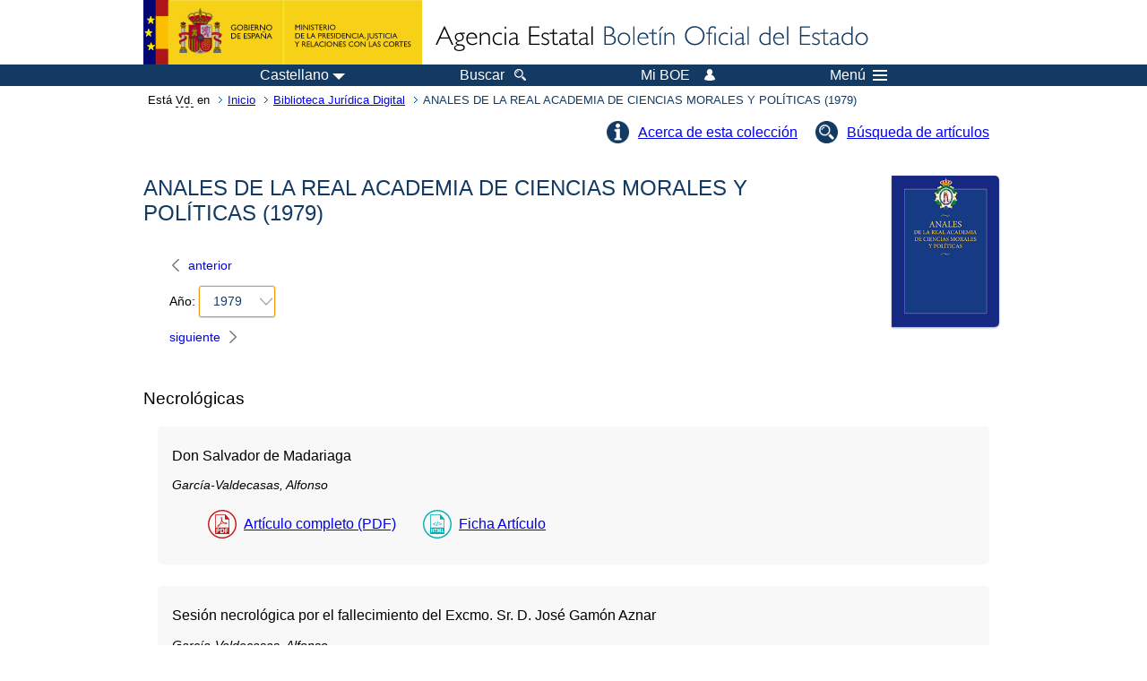

--- FILE ---
content_type: text/html; charset=UTF-8
request_url: https://boe.es/biblioteca_juridica/anuarios_derecho/anuario.php?id=M_1979
body_size: 27061
content:
<!DOCTYPE html>
<html lang="es">
  <head>
    <meta charset="utf-8" />
    <meta http-equiv="X-UA-Compatible" content="IE=edge" />
    <meta name="format-detection" content="telephone=no">
    <meta name="Description" content="ANALES DE LA REAL ACADEMIA DE CIENCIAS MORALES Y POLÍTICAS (1979)" />
    <title>BOE.es - ANALES DE LA REAL ACADEMIA DE CIENCIAS MORALES Y POLÍTICAS (1979)</title>
    <link rel="shortcut icon" href="/favicon.ico" />
    <link rel="icon" href="/favicon.ico" type="image/x-icon" />
    <link rel="apple-touch-icon" href="/apple-touch-icon.png">
    <base target="_top" />
    <link type="text/css" href="/estilos/boe.css" rel="stylesheet"/>
    <link rel="stylesheet" href="/estilos/biblioteca.css" type="text/css">
  
    <link rel="canonical" href="https://www.boe.es/biblioteca_juridica/anuarios_derecho/anuario.php?id=M_1979&amp;fasc=1"/>
    <!--[if lt IE 10]>
    <link rel="stylesheet" type="text/css" href="/estilos/boe_ie9.css" />
    <![endif]-->
    <!--[if lt IE 9]>
    <link rel="stylesheet" type="text/css" href="/estilos/boe_ie8.css" />
    <![endif]-->
    <meta name="viewport" content="width=device-width, initial-scale=1.0" />
  </head>
  <body>
    <div id="header">
      <h1 class="fuera">Agencia Estatal Bolet&iacute;n Oficial del Estado</h1>
      <ul class="fuera">
        <li><a accesskey="c" href="#contenedor" tabindex="-1">Ir a contenido</a></li>
        <li><a accesskey="5" href="/diario_boe/" tabindex="-1">Consultar el diario oficial BOE</a></li>
      </ul>
      <div id="logosInicio">
        <span id="logoPresidenciaMovil"><a href="https://www.mpr.gob.es/" title="Ir al Ministerio de la Presidencia"><img src="/imagenes/logoMPRmovil.png" srcset="/imagenes/logoMPRmovil.svg" alt="Ministerio de la Presidencia"></a></span>
        <span id="logoPresidencia"><a href="https://www.mpr.gob.es/" title="Ir al Ministerio de la Presidencia"><img src="/imagenes/logoMPR.png" srcset="/imagenes/logoMPR.svg" alt="Ministerio de la Presidencia"></a></span>

        <span id="logoAgencia"><a accesskey="1" href="/" title="Ir a la p&aacute;gina de inicio"><img src="/imagenes/logoBOE.gif" srcset="/imagenes/logoBOE.svg" alt="Agencia Estatal Bolet&iacute;n Oficial del Estado"></a></span>
        
      </div> <!-- #logosInicio -->
    </div> <!-- #header -->
    <div id="top" class="banda-menu">
    <div class="menu-wrapper">
      <div id="logo-movil-boe-container">
        <a href="/" title="Ir a la p&aacute;gina de inicio"><img alt="Agencia Estatal Bolet&iacute;n Oficial del Estado" src="/imagenes/logoBlanco128.png"></a>
      </div>
      <ul class="menu">
        <li class="menu-item menu-idiomas">
          <div id="selector-idioma">
            <span class="fuera">Idioma actual:</span>
            <input id="activar-idiomas" type="checkbox" class="fuera">
            <label class="idioma-actual" for="activar-idiomas" title="Idiomas: Haga clic o utilice barra espaciadora para abrir o cerrar opciones"><span class="descripcion-idioma pc tablet">Castellano</span><span class="fuera"> / </span><span class="descripcion-idioma movil">es</span><span class="triangulo"><span></span></span></label>
            <p class="fuera">Puede seleccionar otro idioma:</p>
            <ul id="lista-idiomas">
              <li><a href="anuario.php?lang=es&amp;id=M_1979&amp;fasc=1" lang="es" hreflang="es"><span aria-hidden="true" class="idioma"><abbr title="espa&ntilde;ol/castellano">es</abbr><span class="fuera"> / </span><em>Castellano</em></span></a></li>
              <li><a href="anuario.php?lang=ca&amp;id=M_1979&amp;fasc=1" lang="ca" hreflang="ca"><span aria-hidden="true" class="idioma"><abbr title="catal&agrave;">ca</abbr><span class="fuera"> / </span><em>Catal&agrave;</em></span></a></li>
              <li><a href="anuario.php?lang=gl&amp;id=M_1979&amp;fasc=1" lang="gl" hreflang="gl"><span aria-hidden="true" class="idioma"><abbr title="galego">gl</abbr><span class="fuera"> / </span><em>Galego</em></span></a></li>
              <li><a href="anuario.php?lang=eu&amp;id=M_1979&amp;fasc=1" lang="eu" hreflang="eu"><span aria-hidden="true" class="idioma"><abbr title="euskara">eu</abbr><span class="fuera"> / </span><em>Euskara</em></span></a></li>
              <li><a href="anuario.php?lang=va&amp;id=M_1979&amp;fasc=1" lang="ca-valencia" hreflang="ca-valencia"><span aria-hidden="true" class="idioma"><abbr title="valenci&agrave;">va</abbr><span class="fuera"> / </span><em>Valenci&agrave;</em></span></a></li>
              <li><a href="anuario.php?lang=en&amp;id=M_1979&amp;fasc=1" lang="en" hreflang="en"><span aria-hidden="true" class="idioma"><abbr title="english">en</abbr><span class="fuera"> / </span><em>English</em></span></a></li>
              <li><a href="anuario.php?lang=fr&amp;id=M_1979&amp;fasc=1" lang="fr" hreflang="fr"><span aria-hidden="true" class="idioma"><abbr title="fran&ccedil;ais">fr</abbr><span class="fuera"> / </span><em>Fran&ccedil;ais</em></span></a></li>
            </ul>
          </div>
        </li>
        <li class="menu-item resto">
          <a accesskey="4" href="/buscar/"><span class="botonBuscar">Buscar</span></a>
        </li>
        <li class="menu-item resto">
          <a href="/mi_boe/">
            <span class="botonMiBOE">Mi BOE <span class="luz">Desconectado.<br/>Pulse para acceder al servicio 'Mi BOE'</span></span>
          </a>
        </li>
        <li class="menu-item movil buscar">
          <a href="/buscar/">
            <img alt="Buscar" src="/imagenes/logoBuscar.png" srcset="/imagenes/logoBuscar.svg">
          </a>
        </li>
        <li class="menu-item movil">
          <a href="/mi_boe/">
            <img alt="Mi BOE" src="/imagenes/logoMiBOE.png" srcset="/imagenes/logoMiBOE.svg">
          </a>
        </li>
        <li class="menu-item menu-menu"><!--  -->
          <input id="activar-menu" name="activar" type="checkbox" title="Desplegar men&uacute;" class="fuera">
          <label class="click-desplegar resto" for="activar-menu" title="Men&uacute;: Haga clic o utilice barra espaciadora para abrir o cerrar opciones">Men&uacute;
            <span></span>
            <span></span>
            <span></span>
          </label>
          <input id="activar-menu-movil" name="activar" type="checkbox" title="Desplegar men&uacute;">
          <label class="click-desplegar movil" for="activar-menu-movil"><em>Men&uacute;</em>
            <span></span>
            <span></span>
            <span></span>
          </label>
          <div class="menu-container">
            <ul class="menu-item-list">
              <li class="menu-item first">
                <p><a href="/index.php#diarios" class="inline">Diarios Oficiales</a></p>
                <ul class="sub-menu">
                  <li><a href="/diario_boe">BOE</a></li>
                  <li><a href="/diario_borme">BORME</a></li>
                  <li><a href="/legislacion/otros_diarios_oficiales.php">Otros diarios oficiales</a></li>
                </ul>
              </li>
              <li class="menu-item">
                <p><a href="/index.php#juridico">Informaci&oacute;n Jur&iacute;dica</a></p>
                <ul class="sub-menu">
                  <li><a href="/legislacion/">Todo el Derecho</a></li>
                  <li><a href="/biblioteca_juridica/">Biblioteca Jur&iacute;dica Digital</a></li>
                </ul>
              </li>
              <li class="menu-item last">
                <p><a href="/index.php#servicios-adicionales">Otros servicios</a></p>
                <ul class="sub-menu">
                  <li><a href="/notificaciones">Notificaciones</a></li>
                  <li><a href="/edictos_judiciales">Edictos judiciales</a></li>
                  <li><a href="https://subastas.boe.es">Portal de subastas</a></li>
                  <li><a href="/anuncios">Anunciantes</a></li>
                  <li><a href="/datosabiertos/api/api.php">Datos abiertos</a></li>
                </ul>
              </li>
            </ul>
          </div> <!-- .menu-container -->
        </li><!--  -->
      </ul>
    </div> <!-- .menu-wrapper -->
    </div> <!-- .banda-menu -->
    <div id="franjaMigas">
      <div class="contMigas">
        <span class="fraseMigas">Est&aacute; <abbr title="usted">Vd.</abbr> en</span>
        <ul class="migas">
          <li><a href="/">Inicio</a></li>
          <li><a href="/biblioteca_juridica/index.php?tipo=R&amp;modo=2">Biblioteca Jur&iacute;dica Digital</a></li>
          <li class="destino">ANALES DE LA REAL ACADEMIA DE CIENCIAS MORALES Y POLÍTICAS (1979)</li>
        </ul>
        <div id="solapa">
        </div><!-- solapa -->
      </div><!-- contMigas -->
    </div> <!-- #franjaMigas -->
    <div id="contenedor">
      <div id="contenido" class="poolLegis">        <div class="fichasAnuarios">
          <ul class="lista-inline">
            <li class="info-articulos"><a href="index.php#M">Acerca de esta colecci&oacute;n</a></li>
            <li class="busqueda-articulos"><a href="anuarios_derecho.php?tipo_anuario=M">B&uacute;squeda de art&iacute;culos</a></li>
          </ul>
          <div id="franjaSuperior">
            <h2 class="titAnuario">ANALES DE LA REAL ACADEMIA DE CIENCIAS MORALES Y POLÍTICAS (1979)</h2>
            <div class="imagen-anuario imgDerecha">
              <img src="./img/M.jpg" alt=""/>
            </div>
            <div id="filtros">
              <fieldset class="caja">
              	<legend class="fuera">Elegir a&ntilde;o</legend>
                  <a href="anuario.php?id=M_1978"><span class="linkBack" title="Elija el n&uacute;mero anterior"><span class="pc">anterior</span></span></a>
                <div class="selectAnyo">
                  <label>A&ntilde;o:</label>                  <div class="dropdown">
                    <input type="checkbox" class="desplegable" id="dropDownAnno" value="" name="dropDownAnno" title="Haga clic o utilice barra espaciadora para abrir o cerrar opciones"/>
                    <label for="dropDownAnno" class="selected" data-toggle="dropdown" title="Haga clic o utilice barra espaciadora para abrir o cerrar opciones">1979</label>
                    <ul>
                    <li><a href="anuario.php?id=M_1973">1973</a></li>
                    <li><a href="anuario.php?id=M_1974">1974</a></li>
                    <li><a href="anuario.php?id=M_1975">1975</a></li>
                    <li><a href="anuario.php?id=M_1976">1976</a></li>
                    <li><a href="anuario.php?id=M_1977">1977</a></li>
                    <li><a href="anuario.php?id=M_1978">1978</a></li>
                    <li><a href="anuario.php?id=M_1979">1979</a></li>
                    <li><a href="anuario.php?id=M_1980">1980</a></li>
                    <li><a href="anuario.php?id=M_1981">1981</a></li>
                    <li><a href="anuario.php?id=M_1982">1982</a></li>
                    <li><a href="anuario.php?id=M_1983">1983</a></li>
                    <li><a href="anuario.php?id=M_1984">1984</a></li>
                    <li><a href="anuario.php?id=M_1985">1985</a></li>
                    <li><a href="anuario.php?id=M_1986">1986</a></li>
                    <li><a href="anuario.php?id=M_1987">1987</a></li>
                    <li><a href="anuario.php?id=M_1988">1988</a></li>
                    <li><a href="anuario.php?id=M_1989">1989</a></li>
                    <li><a href="anuario.php?id=M_1990">1990</a></li>
                    <li><a href="anuario.php?id=M_1991">1991</a></li>
                    <li><a href="anuario.php?id=M_1992">1992</a></li>
                    <li><a href="anuario.php?id=M_1993">1993</a></li>
                    <li><a href="anuario.php?id=M_1994">1994</a></li>
                    <li><a href="anuario.php?id=M_1995">1995</a></li>
                    <li><a href="anuario.php?id=M_1996">1996</a></li>
                    <li><a href="anuario.php?id=M_1997">1997</a></li>
                    <li><a href="anuario.php?id=M_1998">1998</a></li>
                    <li><a href="anuario.php?id=M_1999">1999</a></li>
                    <li><a href="anuario.php?id=M_2000">2000</a></li>
                    <li><a href="anuario.php?id=M_2001">2001</a></li>
                    <li><a href="anuario.php?id=M_2002">2002</a></li>
                    <li><a href="anuario.php?id=M_2003">2003</a></li>
                    <li><a href="anuario.php?id=M_2004">2004</a></li>
                    <li><a href="anuario.php?id=M_2005">2005</a></li>
                    <li><a href="anuario.php?id=M_2006">2006</a></li>
                    <li><a href="anuario.php?id=M_2007">2007</a></li>
                    <li><a href="anuario.php?id=M_2008">2008</a></li>
                    <li><a href="anuario.php?id=M_2009">2009</a></li>
                    <li><a href="anuario.php?id=M_2010">2010</a></li>
                    <li><a href="anuario.php?id=M_2011">2011</a></li>
                    <li><a href="anuario.php?id=M_2012">2012</a></li>
                    <li><a href="anuario.php?id=M_2013">2013</a></li>
                    <li><a href="anuario.php?id=M_2014">2014</a></li>
                    <li><a href="anuario.php?id=M_2015">2015</a></li>
                    <li><a href="anuario.php?id=M_2016">2016</a></li>
                    <li><a href="anuario.php?id=M_2017">2017</a></li>
                    <li><a href="anuario.php?id=M_2018">2018</a></li>
                    <li><a href="anuario.php?id=M_2019">2019</a></li>
                    <li><a href="anuario.php?id=M_2019-2020">2019-2020</a></li>
                    <li><a href="anuario.php?id=M_2020-2021">2020-2021</a></li>
                    <li><a href="anuario.php?id=M_2021-2022">2021-2022</a></li>
                    <li><a href="anuario.php?id=M_2022-2023">2022-2023</a></li>
                    <li><a href="anuario.php?id=M_2024">2024</a></li>
                    </ul>
                  </div>
                </div>
                  <a href="anuario.php?id=M_1980"><span class="linkFwd" title="Elija el n&uacute;mero siguiente"><span class="pc">siguiente</span></span></a></li>
                </fieldset>
             </div>
        
             
          </div>
          <h3 class="fuera">Fasc&iacute;culo1</h3><ul class="lista-contenido">
<li>
<h4>Necrol&oacute;gicas</h4>
<ul class="anulist">
<li class="datosArticulo">
<p class="tituloArticulo">Don Salvador de Madariaga</p>
<p class="autoresArticulo"><span>Garc&iacute;a-Valdecasas, Alfonso</span></p>
<ul class="anulistEnlaces">
<li class="puntoPDF2"><a title="Abre el documento PDF del art&iacute;culo" href="abrir_pdf.php?id=ANU-M-1979-10000900012">Art&iacute;culo completo (PDF)</a></li>
<li class="puntoHTML"><a title="Abre la ficha con los datos del articulo" href="articulo.php?id=ANU-M-1979-10000900012">Ficha Art&iacute;culo</a></li>
</ul>
</li>
<li class="datosArticulo">
<p class="tituloArticulo">Sesi&oacute;n necrol&oacute;gica por el fallecimiento del Excmo. Sr. D. Jos&eacute; Gam&oacute;n Aznar</p>
<p class="autoresArticulo"><span>Garc&iacute;a-Valdecasas, Alfonso</span></p>
<ul class="anulistEnlaces">
<li class="puntoPDF2"><a title="Abre el documento PDF del art&iacute;culo" href="abrir_pdf.php?id=ANU-M-1979-10001300016">Art&iacute;culo completo (PDF)</a></li>
<li class="puntoHTML"><a title="Abre la ficha con los datos del articulo" href="articulo.php?id=ANU-M-1979-10001300016">Ficha Art&iacute;culo</a></li>
</ul>
</li>
<li class="datosArticulo">
<p class="tituloArticulo">Sesi&oacute;n necrol&oacute;gica por el fallecimiento del Excmo. Sr. D. Alberto Mart&iacute;n Artajo</p>
<p class="autoresArticulo"><span>Garc&iacute;a-Valdecasas, Alfonso</span></p>
<ul class="anulistEnlaces">
<li class="puntoPDF2"><a title="Abre el documento PDF del art&iacute;culo" href="abrir_pdf.php?id=ANU-M-1979-10001700019">Art&iacute;culo completo (PDF)</a></li>
<li class="puntoHTML"><a title="Abre la ficha con los datos del articulo" href="articulo.php?id=ANU-M-1979-10001700019">Ficha Art&iacute;culo</a></li>
</ul>
</li>
</ul>
</li>
<li>
<h4>Filosof&iacute;a</h4>
<ul class="anulist">
<li class="datosArticulo">
<p class="tituloArticulo">Noticia de los dos &uacute;ltimos c&oacute;nclaves</p>
<p class="autoresArticulo"><span>Gonz&aacute;lez Mart&iacute;n, Marcelo</span></p>
<ul class="anulistEnlaces">
<li class="puntoPDF2"><a title="Abre el documento PDF del art&iacute;culo" href="abrir_pdf.php?id=ANU-M-1979-10002300041">Art&iacute;culo completo (PDF)</a></li>
<li class="puntoHTML"><a title="Abre la ficha con los datos del articulo" href="articulo.php?id=ANU-M-1979-10002300041">Ficha Art&iacute;culo</a></li>
</ul>
</li>
<li class="datosArticulo">
<p class="tituloArticulo">Nota cr&iacute;tica a la declaraci&oacute;n conciliar sobre la libertad religiosa</p>
<p class="autoresArticulo"><span>Palacios Rodr&iacute;guez, Leopoldo Eulogio</span></p>
<ul class="anulistEnlaces">
<li class="puntoPDF2"><a title="Abre el documento PDF del art&iacute;culo" href="abrir_pdf.php?id=ANU-M-1979-10004300055">Art&iacute;culo completo (PDF)</a></li>
<li class="puntoHTML"><a title="Abre la ficha con los datos del articulo" href="articulo.php?id=ANU-M-1979-10004300055">Ficha Art&iacute;culo</a></li>
</ul>
</li>
<li class="datosArticulo">
<p class="tituloArticulo">In memoriam: el paulismo de Pablo VI</p>
<p class="autoresArticulo"><span>Alcorta, Jos&eacute; Ignacio</span></p>
<ul class="anulistEnlaces">
<li class="puntoPDF2"><a title="Abre el documento PDF del art&iacute;culo" href="abrir_pdf.php?id=ANU-M-1979-10005700117">Art&iacute;culo completo (PDF)</a></li>
<li class="puntoHTML"><a title="Abre la ficha con los datos del articulo" href="articulo.php?id=ANU-M-1979-10005700117">Ficha Art&iacute;culo</a></li>
</ul>
</li>
</ul>
</li>
<li>
<h4>Pol&iacute;tica</h4>
<ul class="anulist">
<li class="datosArticulo">
<p class="tituloArticulo">La funci&oacute;n de gobierno en la Constituci&oacute;n de 1978</p>
<p class="autoresArticulo"><span>S&aacute;nchez Agesta, Luis</span></p>
<ul class="anulistEnlaces">
<li class="puntoPDF2"><a title="Abre el documento PDF del art&iacute;culo" href="abrir_pdf.php?id=ANU-M-1979-10012100136">Art&iacute;culo completo (PDF)</a></li>
<li class="puntoHTML"><a title="Abre la ficha con los datos del articulo" href="articulo.php?id=ANU-M-1979-10012100136">Ficha Art&iacute;culo</a></li>
</ul>
</li>
<li class="datosArticulo">
<p class="tituloArticulo">La Constituci&oacute;n en el Senado (enmiendas sin consenso)</p>
<p class="autoresArticulo"><span>Ollero G&oacute;mez, Carlos</span></p>
<ul class="anulistEnlaces">
<li class="puntoPDF2"><a title="Abre el documento PDF del art&iacute;culo" href="abrir_pdf.php?id=ANU-M-1979-10013700155">Art&iacute;culo completo (PDF)</a></li>
<li class="puntoHTML"><a title="Abre la ficha con los datos del articulo" href="articulo.php?id=ANU-M-1979-10013700155">Ficha Art&iacute;culo</a></li>
</ul>
</li>
<li class="datosArticulo">
<p class="tituloArticulo">La defensa en el proceso constitucional</p>
<p class="autoresArticulo"><span>D&iacute;ez Alegr&iacute;a, Manuel</span></p>
<ul class="anulistEnlaces">
<li class="puntoPDF2"><a title="Abre el documento PDF del art&iacute;culo" href="abrir_pdf.php?id=ANU-M-1979-10015700182">Art&iacute;culo completo (PDF)</a></li>
<li class="puntoHTML"><a title="Abre la ficha con los datos del articulo" href="articulo.php?id=ANU-M-1979-10015700182">Ficha Art&iacute;culo</a></li>
</ul>
</li>
<li class="datosArticulo">
<p class="tituloArticulo">La Constituci&oacute;n como norma, como decisi&oacute;n y como orden concreto</p>
<p class="autoresArticulo"><span>Perpi&ntilde;&aacute; Rodr&iacute;guez, Antonio</span></p>
<ul class="anulistEnlaces">
<li class="puntoPDF2"><a title="Abre el documento PDF del art&iacute;culo" href="abrir_pdf.php?id=ANU-M-1979-10018300202">Art&iacute;culo completo (PDF)</a></li>
<li class="puntoHTML"><a title="Abre la ficha con los datos del articulo" href="articulo.php?id=ANU-M-1979-10018300202">Ficha Art&iacute;culo</a></li>
</ul>
</li>
<li class="datosArticulo">
<p class="tituloArticulo">El Consejo de Estado en la Constituci&oacute;n</p>
<p class="autoresArticulo"><span>Jordana de Pozas, Luis</span></p>
<ul class="anulistEnlaces">
<li class="puntoPDF2"><a title="Abre el documento PDF del art&iacute;culo" href="abrir_pdf.php?id=ANU-M-1979-10020300231">Art&iacute;culo completo (PDF)</a></li>
<li class="puntoHTML"><a title="Abre la ficha con los datos del articulo" href="articulo.php?id=ANU-M-1979-10020300231">Ficha Art&iacute;culo</a></li>
</ul>
</li>
<li class="datosArticulo">
<p class="tituloArticulo">Las tres Europas</p>
<p class="autoresArticulo"><span>Areilza y Mart&iacute;nez Rodas,  Jos&eacute; Mar&iacute;a de</span></p>
<ul class="anulistEnlaces">
<li class="puntoPDF2"><a title="Abre el documento PDF del art&iacute;culo" href="abrir_pdf.php?id=ANU-M-1979-10023300246">Art&iacute;culo completo (PDF)</a></li>
<li class="puntoHTML"><a title="Abre la ficha con los datos del articulo" href="articulo.php?id=ANU-M-1979-10023300246">Ficha Art&iacute;culo</a></li>
</ul>
</li>
<li class="datosArticulo">
<p class="tituloArticulo">La crisis del parlamentarismo</p>
<p class="autoresArticulo"><span>Fern&aacute;ndez de la Mora, Gonzalo</span></p>
<ul class="anulistEnlaces">
<li class="puntoPDF2"><a title="Abre el documento PDF del art&iacute;culo" href="abrir_pdf.php?id=ANU-M-1979-10024700279">Art&iacute;culo completo (PDF)</a></li>
<li class="puntoHTML"><a title="Abre la ficha con los datos del articulo" href="articulo.php?id=ANU-M-1979-10024700279">Ficha Art&iacute;culo</a></li>
</ul>
</li>
</ul>
</li>
<li>
<h4>Sociolog&iacute;a y Econom&iacute;a</h4>
<ul class="anulist">
<li class="datosArticulo">
<p class="tituloArticulo">La Administraci&oacute;n ante las transformaciones econ&oacute;micas y sociales contempor&aacute;neas</p>
<p class="autoresArticulo"><span>L&oacute;pez Rod&oacute;, Laureano</span></p>
<ul class="anulistEnlaces">
<li class="puntoPDF2"><a title="Abre el documento PDF del art&iacute;culo" href="abrir_pdf.php?id=ANU-M-1979-10028300304">Art&iacute;culo completo (PDF)</a></li>
<li class="puntoHTML"><a title="Abre la ficha con los datos del articulo" href="articulo.php?id=ANU-M-1979-10028300304">Ficha Art&iacute;culo</a></li>
</ul>
</li>
<li class="datosArticulo">
<p class="tituloArticulo">El centenario del Partido Socialista Obrero Espa&ntilde;ol</p>
<p class="autoresArticulo"><span>Velarde Fuertes, Juan</span></p>
<ul class="anulistEnlaces">
<li class="puntoPDF2"><a title="Abre el documento PDF del art&iacute;culo" href="abrir_pdf.php?id=ANU-M-1979-10030500319">Art&iacute;culo completo (PDF)</a></li>
<li class="puntoHTML"><a title="Abre la ficha con los datos del articulo" href="articulo.php?id=ANU-M-1979-10030500319">Ficha Art&iacute;culo</a></li>
</ul>
</li>
<li class="datosArticulo">
<p class="tituloArticulo">Econom&iacute;a y foralismo en la Espa&ntilde;a del antiguo r&eacute;gimen</p>
<p class="autoresArticulo"><span>Vi&ntilde;as y Mey, Carmelo</span></p>
<ul class="anulistEnlaces">
<li class="puntoPDF2"><a title="Abre el documento PDF del art&iacute;culo" href="abrir_pdf.php?id=ANU-M-1979-10032100325">Art&iacute;culo completo (PDF)</a></li>
<li class="puntoHTML"><a title="Abre la ficha con los datos del articulo" href="articulo.php?id=ANU-M-1979-10032100325">Ficha Art&iacute;culo</a></li>
</ul>
</li>
</ul>
</li>
<li>
<h4>Vida Acad&eacute;mica</h4>
<ul class="anulist"><li class="datosArticulo">
<p class="tituloArticulo">Cr&oacute;nica del curso 1978-1979</p>
<ul class="anulistEnlaces">
<li class="puntoPDF2"><a title="Abre el documento PDF del art&iacute;culo" href="abrir_pdf.php?id=ANU-M-1979-10032900339">Art&iacute;culo completo (PDF)</a></li>
<li class="puntoHTML"><a title="Abre la ficha con los datos del articulo" href="articulo.php?id=ANU-M-1979-10032900339">Ficha Art&iacute;culo</a></li>
</ul>
</li></ul>
</li>
</ul>
        </div>

      </div> <!-- .pool -->
    </div> <!-- #contenedor -->
    <div id="pie">
      <div id="menuPie">
        <div class="otros-enlaces">
          <div class="grupo-otros-enlaces">
          	<div class="lista-pie">
          	<ul>
            <li><div class="enlace"><a href="/contactar/" accesskey="3">Contactar</a></div></li>
            <li><div class="enlace"><a href="/informacion/index.php" hreflang="es">Sobre esta sede electr&oacute;nica</a></div></li>
            <li><div class="enlace"><a href="/informacion/mapa_web/" accesskey="2">Mapa</a></div></li>
            <li><div class="enlace"><a href="/informacion/aviso_legal/index.php">Aviso legal</a></div></li>
            <li><div class="enlace"><a href="/informacion/accesibilidad/" accesskey="0">Accesibilidad</a></div></li>
            <li><div class="enlace"><a href="/informacion/index.php#proteccion-de-datos" hreflang="es">Protecci&oacute;n de datos</a></div></li>
            <li><div class="enlace"><a href="/informacion/sistema_interno_informacion.php" hreflang="es">Sistema Interno de Informaci&oacute;n</a></div></li>
            <li><div class="enlace"><a href="/informacion/tutoriales/" hreflang="es">Tutoriales</a></div></li>
            </ul>
            </div>
          </div>
          <div class="espacio"></div>
          <div class="grupo-otros-enlaces">
          	<div class="lista-pie">
          	<ul>
            <li><div class="enlace icono"><a href="/rss/" hreflang="es" lang="es" title="RSS"><img src="/imagenes/home/rss_32.png" srcset="/imagenes/home/rss_32.svg" alt="RSS"></a></div></li>
            <li><div class="enlace icono"><a href="/redes_sociales?pag=tw" hreflang="es" lang="es" title="boegob, el BOE en X"><img src="/imagenes/home/twitter_32.png" srcset="/imagenes/home/twitter_32.svg"  alt="X"></a></div></li>
            <li><div class="enlace icono"><a href="/redes_sociales?pag=fb" hreflang="es" lang="es" title="El BOE en Facebook"><img src="/imagenes/home/facebook_32.png" srcset="/imagenes/home/facebook_32.svg" alt="Facebook"></a></div></li>
            <li><div class="enlace icono"><a href="/redes_sociales?pag=ln" hreflang="es" lang="es" title="El BOE en LinkedIn"><img src="/imagenes/home/linkedin_32.png" srcset="/imagenes/home/linkedin_32.svg" alt="LinkedIn"></a></div></li>
            <li><div class="enlace icono"><a href="/redes_sociales?pag=yt" hreflang="es" lang="es" title="El BOE en YouTube"><img src="/imagenes/home/youtube_32.png" srcset="/imagenes/home/youtube_32.svg" alt="YouTube"></a></div></li>
            </ul>
            </div>
          </div>
        </div> <!-- .franjaMenu -->
      </div> <!-- #menuPie -->
      <div class="franja-pie">
        <p class="nombre-organismo">Agencia Estatal Bolet&iacute;n Oficial del Estado</p>
        <p class="direccion-organismo"><abbr title="Avenida">Avda.</abbr> de Manoteras, 54 - 28050 Madrid</p>
      </div>
    </div> <!-- #pie -->
    <script src="/js/desplegable.js"></script>
  </body>
</html>


--- FILE ---
content_type: image/svg+xml
request_url: https://boe.es/imagenes/puntoHTML_light.svg
body_size: 2393
content:
<?xml version="1.0" encoding="utf-8"?>
<!-- Generator: Adobe Illustrator 16.0.3, SVG Export Plug-In . SVG Version: 6.00 Build 0)  -->
<!DOCTYPE svg PUBLIC "-//W3C//DTD SVG 1.1//EN" "http://www.w3.org/Graphics/SVG/1.1/DTD/svg11.dtd">
<svg version="1.1" xmlns="http://www.w3.org/2000/svg" xmlns:xlink="http://www.w3.org/1999/xlink" x="0px" y="0px" width="32px"
	 height="32px" viewBox="0 0 32 32" enable-background="new 0 0 32 32" xml:space="preserve">
<g id="Capa_1">
	<path fill="#00B2B4" d="M0,16C0,7.164,7.164,0,16,0c8.836,0,16,7.164,16,16c0,8.836-7.164,16-16,16C7.164,32,0,24.836,0,16z
		 M16,30.56c8.041,0,14.56-6.519,14.56-14.56c0-8.042-6.519-14.56-14.56-14.56C7.958,1.44,1.44,7.958,1.44,16
		C1.44,24.041,7.958,30.56,16,30.56z"/>
</g>
<g id="Capa_2">
	<g>
		<path fill="#00B2B4" d="M23.996,10.258c-0.001-0.102-0.034-0.202-0.103-0.28L19.641,5.12c-0.001-0.001-0.002-0.002-0.003-0.003
			c-0.025-0.028-0.056-0.052-0.086-0.072c-0.009-0.006-0.019-0.012-0.028-0.017c-0.027-0.015-0.056-0.028-0.085-0.036
			c-0.009-0.002-0.016-0.006-0.023-0.007c-0.033-0.008-0.065-0.013-0.1-0.013H8.865C8.389,4.973,8,5.36,8,5.837v20.325
			c0,0.477,0.389,0.865,0.865,0.865h14.27c0.478,0,0.865-0.389,0.865-0.865V10.306C24,10.29,23.998,10.273,23.996,10.258
			L23.996,10.258z M8.865,5.837h10.018v4.425c0,0.24,0.194,0.433,0.433,0.433h3.819v8.962H8.865V5.837z M12.199,24.966h-0.867
			v-1.652H9.9v1.652H9.03v-3.949H9.9v1.518h1.432v-1.518h0.867V24.966z M15.618,21.767H14.57v3.199h-0.873v-3.199h-1.031v-0.75
			h2.952V21.767z M19.364,24.966l-0.058-1.512c-0.017-0.475-0.033-1.049-0.033-1.623h-0.017c-0.121,0.504-0.28,1.066-0.43,1.528
			l-0.466,1.542h-0.678l-0.411-1.529c-0.126-0.463-0.257-1.026-0.349-1.541h-0.012c-0.021,0.533-0.04,1.143-0.067,1.635l-0.068,1.5
			h-0.804l0.245-3.949h1.157l0.376,1.318c0.12,0.457,0.239,0.949,0.325,1.412h0.017c0.109-0.457,0.24-0.979,0.365-1.418l0.411-1.313
			h1.134l0.211,3.949H19.364z M23.281,24.966h-2.4v-3.949h0.872v3.198h1.528V24.966z M23.281,24.966"/>
		<path fill="#00B2B4" d="M11.144,16.075l3.313,1.539v-0.731l-2.505-1.099v-0.014l2.505-1.097v-0.731l-3.313,1.539V16.075z
			 M11.144,16.075"/>
		<path fill="#00B2B4" d="M14.969,17.89h0.697l1.477-5.003h-0.696L14.969,17.89z M14.969,17.89"/>
		<path fill="#00B2B4" d="M17.543,14.674l2.562,1.097v0.014l-2.562,1.099v0.731l3.313-1.519v-0.635l-3.313-1.519V14.674z
			 M17.543,14.674"/>
	</g>
</g>
</svg>
